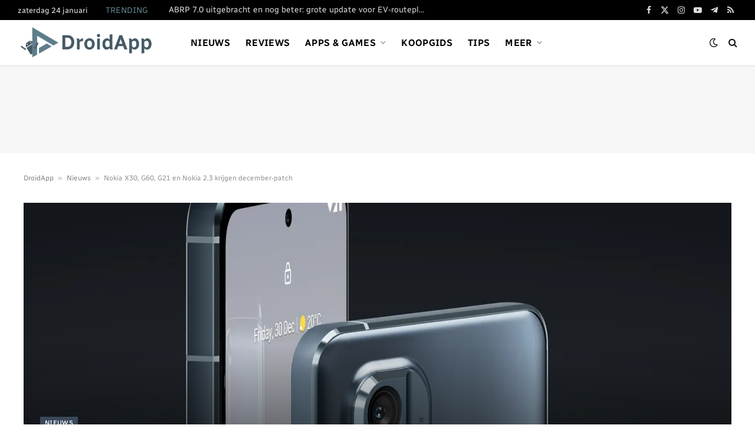

--- FILE ---
content_type: text/html; charset=utf-8
request_url: https://www.google.com/recaptcha/api2/aframe
body_size: 267
content:
<!DOCTYPE HTML><html><head><meta http-equiv="content-type" content="text/html; charset=UTF-8"></head><body><script nonce="0Fxh5t0xrx2mS4tFQjqDJA">/** Anti-fraud and anti-abuse applications only. See google.com/recaptcha */ try{var clients={'sodar':'https://pagead2.googlesyndication.com/pagead/sodar?'};window.addEventListener("message",function(a){try{if(a.source===window.parent){var b=JSON.parse(a.data);var c=clients[b['id']];if(c){var d=document.createElement('img');d.src=c+b['params']+'&rc='+(localStorage.getItem("rc::a")?sessionStorage.getItem("rc::b"):"");window.document.body.appendChild(d);sessionStorage.setItem("rc::e",parseInt(sessionStorage.getItem("rc::e")||0)+1);localStorage.setItem("rc::h",'1769231182979');}}}catch(b){}});window.parent.postMessage("_grecaptcha_ready", "*");}catch(b){}</script></body></html>